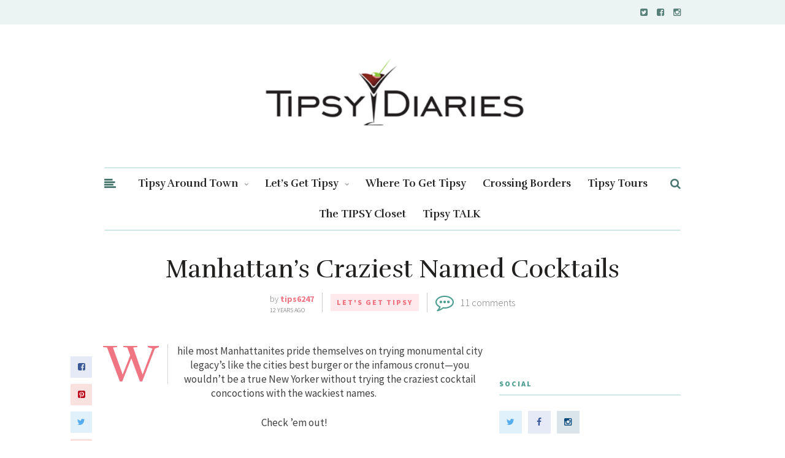

--- FILE ---
content_type: text/html; charset=UTF-8
request_url: https://tipsydiaries.com/2014/03/31/manhattans-craziest-named-cocktails/
body_size: 11510
content:
<!DOCTYPE html>
<html lang="en-US">
<head>
	
	<!-- Meta -->
	<meta charset="UTF-8">
	<meta name="viewport" content="width=device-width, initial-scale=1">
	
	<!-- Link -->
	<link rel="profile" href="http://gmpg.org/xfn/11">
	<link rel="pingback" href="https://tipsydiaries.com/xmlrpc.php">

	<!-- WP Head -->
	<title>Manhattan&#8217;s Craziest Named Cocktails &#8211; Tipsy Diaries</title>
<meta name='robots' content='max-image-preview:large' />
	<style>img:is([sizes="auto" i], [sizes^="auto," i]) { contain-intrinsic-size: 3000px 1500px }</style>
	<link rel='dns-prefetch' href='//fonts.googleapis.com' />
<link rel="alternate" type="application/rss+xml" title="Tipsy Diaries &raquo; Feed" href="https://tipsydiaries.com/feed/" />
<link rel="alternate" type="application/rss+xml" title="Tipsy Diaries &raquo; Comments Feed" href="https://tipsydiaries.com/comments/feed/" />
<link rel="alternate" type="application/rss+xml" title="Tipsy Diaries &raquo; Manhattan&#8217;s Craziest Named Cocktails Comments Feed" href="https://tipsydiaries.com/2014/03/31/manhattans-craziest-named-cocktails/feed/" />
<script type="text/javascript">
/* <![CDATA[ */
window._wpemojiSettings = {"baseUrl":"https:\/\/s.w.org\/images\/core\/emoji\/15.0.3\/72x72\/","ext":".png","svgUrl":"https:\/\/s.w.org\/images\/core\/emoji\/15.0.3\/svg\/","svgExt":".svg","source":{"concatemoji":"https:\/\/tipsydiaries.com\/wp-includes\/js\/wp-emoji-release.min.js?ver=6.7.1"}};
/*! This file is auto-generated */
!function(i,n){var o,s,e;function c(e){try{var t={supportTests:e,timestamp:(new Date).valueOf()};sessionStorage.setItem(o,JSON.stringify(t))}catch(e){}}function p(e,t,n){e.clearRect(0,0,e.canvas.width,e.canvas.height),e.fillText(t,0,0);var t=new Uint32Array(e.getImageData(0,0,e.canvas.width,e.canvas.height).data),r=(e.clearRect(0,0,e.canvas.width,e.canvas.height),e.fillText(n,0,0),new Uint32Array(e.getImageData(0,0,e.canvas.width,e.canvas.height).data));return t.every(function(e,t){return e===r[t]})}function u(e,t,n){switch(t){case"flag":return n(e,"\ud83c\udff3\ufe0f\u200d\u26a7\ufe0f","\ud83c\udff3\ufe0f\u200b\u26a7\ufe0f")?!1:!n(e,"\ud83c\uddfa\ud83c\uddf3","\ud83c\uddfa\u200b\ud83c\uddf3")&&!n(e,"\ud83c\udff4\udb40\udc67\udb40\udc62\udb40\udc65\udb40\udc6e\udb40\udc67\udb40\udc7f","\ud83c\udff4\u200b\udb40\udc67\u200b\udb40\udc62\u200b\udb40\udc65\u200b\udb40\udc6e\u200b\udb40\udc67\u200b\udb40\udc7f");case"emoji":return!n(e,"\ud83d\udc26\u200d\u2b1b","\ud83d\udc26\u200b\u2b1b")}return!1}function f(e,t,n){var r="undefined"!=typeof WorkerGlobalScope&&self instanceof WorkerGlobalScope?new OffscreenCanvas(300,150):i.createElement("canvas"),a=r.getContext("2d",{willReadFrequently:!0}),o=(a.textBaseline="top",a.font="600 32px Arial",{});return e.forEach(function(e){o[e]=t(a,e,n)}),o}function t(e){var t=i.createElement("script");t.src=e,t.defer=!0,i.head.appendChild(t)}"undefined"!=typeof Promise&&(o="wpEmojiSettingsSupports",s=["flag","emoji"],n.supports={everything:!0,everythingExceptFlag:!0},e=new Promise(function(e){i.addEventListener("DOMContentLoaded",e,{once:!0})}),new Promise(function(t){var n=function(){try{var e=JSON.parse(sessionStorage.getItem(o));if("object"==typeof e&&"number"==typeof e.timestamp&&(new Date).valueOf()<e.timestamp+604800&&"object"==typeof e.supportTests)return e.supportTests}catch(e){}return null}();if(!n){if("undefined"!=typeof Worker&&"undefined"!=typeof OffscreenCanvas&&"undefined"!=typeof URL&&URL.createObjectURL&&"undefined"!=typeof Blob)try{var e="postMessage("+f.toString()+"("+[JSON.stringify(s),u.toString(),p.toString()].join(",")+"));",r=new Blob([e],{type:"text/javascript"}),a=new Worker(URL.createObjectURL(r),{name:"wpTestEmojiSupports"});return void(a.onmessage=function(e){c(n=e.data),a.terminate(),t(n)})}catch(e){}c(n=f(s,u,p))}t(n)}).then(function(e){for(var t in e)n.supports[t]=e[t],n.supports.everything=n.supports.everything&&n.supports[t],"flag"!==t&&(n.supports.everythingExceptFlag=n.supports.everythingExceptFlag&&n.supports[t]);n.supports.everythingExceptFlag=n.supports.everythingExceptFlag&&!n.supports.flag,n.DOMReady=!1,n.readyCallback=function(){n.DOMReady=!0}}).then(function(){return e}).then(function(){var e;n.supports.everything||(n.readyCallback(),(e=n.source||{}).concatemoji?t(e.concatemoji):e.wpemoji&&e.twemoji&&(t(e.twemoji),t(e.wpemoji)))}))}((window,document),window._wpemojiSettings);
/* ]]> */
</script>
<link rel='stylesheet' id='A5-framework-css' href='https://tipsydiaries.com/a5-framework-frontend.css?ver=1.0%20beta%2020160127%20FPW' type='text/css' media='all' />
<style id='wp-emoji-styles-inline-css' type='text/css'>

	img.wp-smiley, img.emoji {
		display: inline !important;
		border: none !important;
		box-shadow: none !important;
		height: 1em !important;
		width: 1em !important;
		margin: 0 0.07em !important;
		vertical-align: -0.1em !important;
		background: none !important;
		padding: 0 !important;
	}
</style>
<link rel='stylesheet' id='wp-block-library-css' href='https://tipsydiaries.com/wp-includes/css/dist/block-library/style.min.css?ver=6.7.1' type='text/css' media='all' />
<style id='classic-theme-styles-inline-css' type='text/css'>
/*! This file is auto-generated */
.wp-block-button__link{color:#fff;background-color:#32373c;border-radius:9999px;box-shadow:none;text-decoration:none;padding:calc(.667em + 2px) calc(1.333em + 2px);font-size:1.125em}.wp-block-file__button{background:#32373c;color:#fff;text-decoration:none}
</style>
<style id='global-styles-inline-css' type='text/css'>
:root{--wp--preset--aspect-ratio--square: 1;--wp--preset--aspect-ratio--4-3: 4/3;--wp--preset--aspect-ratio--3-4: 3/4;--wp--preset--aspect-ratio--3-2: 3/2;--wp--preset--aspect-ratio--2-3: 2/3;--wp--preset--aspect-ratio--16-9: 16/9;--wp--preset--aspect-ratio--9-16: 9/16;--wp--preset--color--black: #000000;--wp--preset--color--cyan-bluish-gray: #abb8c3;--wp--preset--color--white: #ffffff;--wp--preset--color--pale-pink: #f78da7;--wp--preset--color--vivid-red: #cf2e2e;--wp--preset--color--luminous-vivid-orange: #ff6900;--wp--preset--color--luminous-vivid-amber: #fcb900;--wp--preset--color--light-green-cyan: #7bdcb5;--wp--preset--color--vivid-green-cyan: #00d084;--wp--preset--color--pale-cyan-blue: #8ed1fc;--wp--preset--color--vivid-cyan-blue: #0693e3;--wp--preset--color--vivid-purple: #9b51e0;--wp--preset--gradient--vivid-cyan-blue-to-vivid-purple: linear-gradient(135deg,rgba(6,147,227,1) 0%,rgb(155,81,224) 100%);--wp--preset--gradient--light-green-cyan-to-vivid-green-cyan: linear-gradient(135deg,rgb(122,220,180) 0%,rgb(0,208,130) 100%);--wp--preset--gradient--luminous-vivid-amber-to-luminous-vivid-orange: linear-gradient(135deg,rgba(252,185,0,1) 0%,rgba(255,105,0,1) 100%);--wp--preset--gradient--luminous-vivid-orange-to-vivid-red: linear-gradient(135deg,rgba(255,105,0,1) 0%,rgb(207,46,46) 100%);--wp--preset--gradient--very-light-gray-to-cyan-bluish-gray: linear-gradient(135deg,rgb(238,238,238) 0%,rgb(169,184,195) 100%);--wp--preset--gradient--cool-to-warm-spectrum: linear-gradient(135deg,rgb(74,234,220) 0%,rgb(151,120,209) 20%,rgb(207,42,186) 40%,rgb(238,44,130) 60%,rgb(251,105,98) 80%,rgb(254,248,76) 100%);--wp--preset--gradient--blush-light-purple: linear-gradient(135deg,rgb(255,206,236) 0%,rgb(152,150,240) 100%);--wp--preset--gradient--blush-bordeaux: linear-gradient(135deg,rgb(254,205,165) 0%,rgb(254,45,45) 50%,rgb(107,0,62) 100%);--wp--preset--gradient--luminous-dusk: linear-gradient(135deg,rgb(255,203,112) 0%,rgb(199,81,192) 50%,rgb(65,88,208) 100%);--wp--preset--gradient--pale-ocean: linear-gradient(135deg,rgb(255,245,203) 0%,rgb(182,227,212) 50%,rgb(51,167,181) 100%);--wp--preset--gradient--electric-grass: linear-gradient(135deg,rgb(202,248,128) 0%,rgb(113,206,126) 100%);--wp--preset--gradient--midnight: linear-gradient(135deg,rgb(2,3,129) 0%,rgb(40,116,252) 100%);--wp--preset--font-size--small: 13px;--wp--preset--font-size--medium: 20px;--wp--preset--font-size--large: 36px;--wp--preset--font-size--x-large: 42px;--wp--preset--spacing--20: 0.44rem;--wp--preset--spacing--30: 0.67rem;--wp--preset--spacing--40: 1rem;--wp--preset--spacing--50: 1.5rem;--wp--preset--spacing--60: 2.25rem;--wp--preset--spacing--70: 3.38rem;--wp--preset--spacing--80: 5.06rem;--wp--preset--shadow--natural: 6px 6px 9px rgba(0, 0, 0, 0.2);--wp--preset--shadow--deep: 12px 12px 50px rgba(0, 0, 0, 0.4);--wp--preset--shadow--sharp: 6px 6px 0px rgba(0, 0, 0, 0.2);--wp--preset--shadow--outlined: 6px 6px 0px -3px rgba(255, 255, 255, 1), 6px 6px rgba(0, 0, 0, 1);--wp--preset--shadow--crisp: 6px 6px 0px rgba(0, 0, 0, 1);}:where(.is-layout-flex){gap: 0.5em;}:where(.is-layout-grid){gap: 0.5em;}body .is-layout-flex{display: flex;}.is-layout-flex{flex-wrap: wrap;align-items: center;}.is-layout-flex > :is(*, div){margin: 0;}body .is-layout-grid{display: grid;}.is-layout-grid > :is(*, div){margin: 0;}:where(.wp-block-columns.is-layout-flex){gap: 2em;}:where(.wp-block-columns.is-layout-grid){gap: 2em;}:where(.wp-block-post-template.is-layout-flex){gap: 1.25em;}:where(.wp-block-post-template.is-layout-grid){gap: 1.25em;}.has-black-color{color: var(--wp--preset--color--black) !important;}.has-cyan-bluish-gray-color{color: var(--wp--preset--color--cyan-bluish-gray) !important;}.has-white-color{color: var(--wp--preset--color--white) !important;}.has-pale-pink-color{color: var(--wp--preset--color--pale-pink) !important;}.has-vivid-red-color{color: var(--wp--preset--color--vivid-red) !important;}.has-luminous-vivid-orange-color{color: var(--wp--preset--color--luminous-vivid-orange) !important;}.has-luminous-vivid-amber-color{color: var(--wp--preset--color--luminous-vivid-amber) !important;}.has-light-green-cyan-color{color: var(--wp--preset--color--light-green-cyan) !important;}.has-vivid-green-cyan-color{color: var(--wp--preset--color--vivid-green-cyan) !important;}.has-pale-cyan-blue-color{color: var(--wp--preset--color--pale-cyan-blue) !important;}.has-vivid-cyan-blue-color{color: var(--wp--preset--color--vivid-cyan-blue) !important;}.has-vivid-purple-color{color: var(--wp--preset--color--vivid-purple) !important;}.has-black-background-color{background-color: var(--wp--preset--color--black) !important;}.has-cyan-bluish-gray-background-color{background-color: var(--wp--preset--color--cyan-bluish-gray) !important;}.has-white-background-color{background-color: var(--wp--preset--color--white) !important;}.has-pale-pink-background-color{background-color: var(--wp--preset--color--pale-pink) !important;}.has-vivid-red-background-color{background-color: var(--wp--preset--color--vivid-red) !important;}.has-luminous-vivid-orange-background-color{background-color: var(--wp--preset--color--luminous-vivid-orange) !important;}.has-luminous-vivid-amber-background-color{background-color: var(--wp--preset--color--luminous-vivid-amber) !important;}.has-light-green-cyan-background-color{background-color: var(--wp--preset--color--light-green-cyan) !important;}.has-vivid-green-cyan-background-color{background-color: var(--wp--preset--color--vivid-green-cyan) !important;}.has-pale-cyan-blue-background-color{background-color: var(--wp--preset--color--pale-cyan-blue) !important;}.has-vivid-cyan-blue-background-color{background-color: var(--wp--preset--color--vivid-cyan-blue) !important;}.has-vivid-purple-background-color{background-color: var(--wp--preset--color--vivid-purple) !important;}.has-black-border-color{border-color: var(--wp--preset--color--black) !important;}.has-cyan-bluish-gray-border-color{border-color: var(--wp--preset--color--cyan-bluish-gray) !important;}.has-white-border-color{border-color: var(--wp--preset--color--white) !important;}.has-pale-pink-border-color{border-color: var(--wp--preset--color--pale-pink) !important;}.has-vivid-red-border-color{border-color: var(--wp--preset--color--vivid-red) !important;}.has-luminous-vivid-orange-border-color{border-color: var(--wp--preset--color--luminous-vivid-orange) !important;}.has-luminous-vivid-amber-border-color{border-color: var(--wp--preset--color--luminous-vivid-amber) !important;}.has-light-green-cyan-border-color{border-color: var(--wp--preset--color--light-green-cyan) !important;}.has-vivid-green-cyan-border-color{border-color: var(--wp--preset--color--vivid-green-cyan) !important;}.has-pale-cyan-blue-border-color{border-color: var(--wp--preset--color--pale-cyan-blue) !important;}.has-vivid-cyan-blue-border-color{border-color: var(--wp--preset--color--vivid-cyan-blue) !important;}.has-vivid-purple-border-color{border-color: var(--wp--preset--color--vivid-purple) !important;}.has-vivid-cyan-blue-to-vivid-purple-gradient-background{background: var(--wp--preset--gradient--vivid-cyan-blue-to-vivid-purple) !important;}.has-light-green-cyan-to-vivid-green-cyan-gradient-background{background: var(--wp--preset--gradient--light-green-cyan-to-vivid-green-cyan) !important;}.has-luminous-vivid-amber-to-luminous-vivid-orange-gradient-background{background: var(--wp--preset--gradient--luminous-vivid-amber-to-luminous-vivid-orange) !important;}.has-luminous-vivid-orange-to-vivid-red-gradient-background{background: var(--wp--preset--gradient--luminous-vivid-orange-to-vivid-red) !important;}.has-very-light-gray-to-cyan-bluish-gray-gradient-background{background: var(--wp--preset--gradient--very-light-gray-to-cyan-bluish-gray) !important;}.has-cool-to-warm-spectrum-gradient-background{background: var(--wp--preset--gradient--cool-to-warm-spectrum) !important;}.has-blush-light-purple-gradient-background{background: var(--wp--preset--gradient--blush-light-purple) !important;}.has-blush-bordeaux-gradient-background{background: var(--wp--preset--gradient--blush-bordeaux) !important;}.has-luminous-dusk-gradient-background{background: var(--wp--preset--gradient--luminous-dusk) !important;}.has-pale-ocean-gradient-background{background: var(--wp--preset--gradient--pale-ocean) !important;}.has-electric-grass-gradient-background{background: var(--wp--preset--gradient--electric-grass) !important;}.has-midnight-gradient-background{background: var(--wp--preset--gradient--midnight) !important;}.has-small-font-size{font-size: var(--wp--preset--font-size--small) !important;}.has-medium-font-size{font-size: var(--wp--preset--font-size--medium) !important;}.has-large-font-size{font-size: var(--wp--preset--font-size--large) !important;}.has-x-large-font-size{font-size: var(--wp--preset--font-size--x-large) !important;}
:where(.wp-block-post-template.is-layout-flex){gap: 1.25em;}:where(.wp-block-post-template.is-layout-grid){gap: 1.25em;}
:where(.wp-block-columns.is-layout-flex){gap: 2em;}:where(.wp-block-columns.is-layout-grid){gap: 2em;}
:root :where(.wp-block-pullquote){font-size: 1.5em;line-height: 1.6;}
</style>
<link rel='stylesheet' id='the-essence-style-css' href='https://tipsydiaries.com/wp-content/themes/the-essence/style.css?ver=6.7.1' type='text/css' media='all' />
<link rel='stylesheet' id='font-awesome-css' href='https://tipsydiaries.com/wp-content/themes/the-essence/css/fonts/font-awesome/font-awesome.css?ver=6.7.1' type='text/css' media='all' />
<link rel='stylesheet' id='the-essence-plugins-css' href='https://tipsydiaries.com/wp-content/themes/the-essence/css/plugins.css?ver=6.7.1' type='text/css' media='all' />
<link rel='stylesheet' id='the-essence-google-fonts-css' href='//fonts.googleapis.com/css?family=Rufina%3A400%2C700%7CSource+Sans+Pro%3A400%2C200%2C300%2C400italic%2C600%2C700%2C900%26subset%3Dlatin%2Clatin-ext&#038;ver=1.0.7' type='text/css' media='all' />
<script type="text/javascript" src="https://tipsydiaries.com/wp-includes/js/jquery/jquery.min.js?ver=3.7.1" id="jquery-core-js"></script>
<script type="text/javascript" src="https://tipsydiaries.com/wp-includes/js/jquery/jquery-migrate.min.js?ver=3.4.1" id="jquery-migrate-js"></script>
<link rel="https://api.w.org/" href="https://tipsydiaries.com/wp-json/" /><link rel="alternate" title="JSON" type="application/json" href="https://tipsydiaries.com/wp-json/wp/v2/posts/29427" /><link rel="EditURI" type="application/rsd+xml" title="RSD" href="https://tipsydiaries.com/xmlrpc.php?rsd" />
<meta name="generator" content="WordPress 6.7.1" />
<link rel="canonical" href="https://tipsydiaries.com/2014/03/31/manhattans-craziest-named-cocktails/" />
<link rel='shortlink' href='https://tipsydiaries.com/?p=29427' />
<link rel="alternate" title="oEmbed (JSON)" type="application/json+oembed" href="https://tipsydiaries.com/wp-json/oembed/1.0/embed?url=https%3A%2F%2Ftipsydiaries.com%2F2014%2F03%2F31%2Fmanhattans-craziest-named-cocktails%2F" />
<link rel="alternate" title="oEmbed (XML)" type="text/xml+oembed" href="https://tipsydiaries.com/wp-json/oembed/1.0/embed?url=https%3A%2F%2Ftipsydiaries.com%2F2014%2F03%2F31%2Fmanhattans-craziest-named-cocktails%2F&#038;format=xml" />
<link rel="icon" href="https://tipsydiaries.com/wp-content/uploads/2016/06/Screen-Shot-2016-06-23-at-10.05.09-AM.png" sizes="32x32" />
<link rel="icon" href="https://tipsydiaries.com/wp-content/uploads/2016/06/Screen-Shot-2016-06-23-at-10.05.09-AM.png" sizes="192x192" />
<link rel="apple-touch-icon" href="https://tipsydiaries.com/wp-content/uploads/2016/06/Screen-Shot-2016-06-23-at-10.05.09-AM.png" />
<meta name="msapplication-TileImage" content="https://tipsydiaries.com/wp-content/uploads/2016/06/Screen-Shot-2016-06-23-at-10.05.09-AM.png" />
<style id="sccss">.single #content .blog-post-single-thumb {display:none;}</style>
</head>
<body class="post-template-default single single-post postid-29427 single-format-standard">

	<div id="page" class="site">

		
	<div id="top-bar" data-mtst-selector="#top-bar" data-mtst-label="Top Bar" data-mtst-no-support="typography,border">
		
		<div class="wrapper clearfix">
			
			<div id="top-bar-navigation" data-mtst-selector="#top-bar-navigation li" data-mtst-label="Top Bar - Navigation">
							</div><!-- .top-bar-navigation -->

			<div id="top-bar-social" class="clearfix" data-mtst-selector="#top-bar-social a" data-mtst-label="Top Bar - Social" data-mtst-no-support="background,border">
									<a href="http://twitter.com/tipsydiaries" target="_blank"><span class="fa fa-twitter-square"></span></a>
													<a href="http://facebook.com/tipsydiaries" target="_blank"><span class="fa fa-facebook-square"></span></a>
																																	<a href="http://instagram.com/tipsydiaries" target="_blank"><span class="fa fa-instagram"></span></a>
																																											</div><!-- .top-bar-social -->

		</div><!-- .wrapper -->

	</div><!-- #top-bar -->


		<header id="header" class="site-header">
			
			<div class="wrapper clearfix">

				<div id="logo" data-mtst-selector="#logo" data-mtst-label="Logo" data-mtst-no-support="typography,border">
	<h2>		<a href="https://tipsydiaries.com/" rel="home">
			<span class="visuallyhidden">Tipsy Diaries</span>
			<img class="" src="https://tipsydiaries.com/wp-content/uploads/2016/10/Screen-Shot-2016-10-12-at-8.41.25-PM.png" data-retina-ver="" alt="Tipsy Diaries" />
		</a>
	</h2></div><!-- #logo -->
				<nav id="navigation" class="">
	
			<div id="navigation-panel-hook"><span class="fa fa-align-left"></span></div>
		
	<div id="navigation-main" data-mtst-selector="#navigation .menu > li > a" data-mtst-label="Navigation Items" data-mtst-no-support="background,border">
		<div class="menu-the-diary-container"><ul id="primary-menu" class="menu"><li id="menu-item-40843" class="menu-item menu-item-type-taxonomy menu-item-object-category menu-item-has-children menu-item-40843"><a href="https://tipsydiaries.com/category/tipsyaroundtown/">Tipsy Around Town</a>
<ul class="sub-menu">
	<li id="menu-item-40846" class="menu-item menu-item-type-taxonomy menu-item-object-category menu-item-40846"><a href="https://tipsydiaries.com/category/tipsyaroundtown/tipsyinla/">#TipsyInLA</a></li>
	<li id="menu-item-40847" class="menu-item menu-item-type-taxonomy menu-item-object-category menu-item-40847"><a href="https://tipsydiaries.com/category/tipsyaroundtown/tipsyinny/">#TipsyInNY</a></li>
	<li id="menu-item-40848" class="menu-item menu-item-type-taxonomy menu-item-object-category menu-item-40848"><a href="https://tipsydiaries.com/category/tipsyaroundtown/tipsyinvegas/">#TipsyInVegas</a></li>
	<li id="menu-item-40849" class="menu-item menu-item-type-taxonomy menu-item-object-category menu-item-40849"><a href="https://tipsydiaries.com/category/tipsyaroundtown/tipsyinmiami/">#TipsyInMiami</a></li>
	<li id="menu-item-55599" class="menu-item menu-item-type-taxonomy menu-item-object-category menu-item-55599"><a href="https://tipsydiaries.com/category/tipsyaroundtown/tipsyindubai/">#TipsyInDubai</a></li>
</ul>
</li>
<li id="menu-item-40844" class="menu-item menu-item-type-taxonomy menu-item-object-category current-post-ancestor current-menu-parent current-post-parent menu-item-has-children menu-item-40844"><a href="https://tipsydiaries.com/category/letsgettipsy/">Let&#8217;s Get Tipsy</a>
<ul class="sub-menu">
	<li id="menu-item-40851" class="menu-item menu-item-type-taxonomy menu-item-object-category menu-item-40851"><a href="https://tipsydiaries.com/category/letsgettipsy/behindthebar/">Behind The Bar</a></li>
	<li id="menu-item-46854" class="menu-item menu-item-type-taxonomy menu-item-object-category menu-item-46854"><a href="https://tipsydiaries.com/category/letsgettipsy/tipsyforacause/">Tipsy For A Cause</a></li>
</ul>
</li>
<li id="menu-item-40845" class="menu-item menu-item-type-taxonomy menu-item-object-category menu-item-40845"><a href="https://tipsydiaries.com/category/where-to/">Where To Get Tipsy</a></li>
<li id="menu-item-40850" class="menu-item menu-item-type-taxonomy menu-item-object-category menu-item-40850"><a href="https://tipsydiaries.com/category/crossing-borders/">Crossing Borders</a></li>
<li id="menu-item-40852" class="menu-item menu-item-type-taxonomy menu-item-object-category menu-item-40852"><a href="https://tipsydiaries.com/category/tipsytours/">Tipsy Tours</a></li>
<li id="menu-item-47689" class="menu-item menu-item-type-taxonomy menu-item-object-category menu-item-47689"><a href="https://tipsydiaries.com/category/thetipsycloset/">The TIPSY Closet</a></li>
<li id="menu-item-48730" class="menu-item menu-item-type-taxonomy menu-item-object-category menu-item-48730"><a href="https://tipsydiaries.com/category/tipsy-talk/">Tipsy TALK</a></li>
</ul></div>	</div><!-- #navigation-main -->

	<div id="navigation-search-form">
		<form method="get" action="https://tipsydiaries.com/">
			<input name="s" type="text" placeholder="Enter search term and hit enter" />
		</form>
	</div><!-- .navigation-search-form -->
	
	<div id="navigation-search-hook"><span class="fa fa-search"></span><span class="fa fa-close"></span></div>

</nav><!-- #navigation -->
			</div><!-- .wrapper -->
			
		</header><!-- #header -->

		

		
	<div id="tagline">

		<div class="wrapper">

			<h1 data-mtst-selector="#tagline h1" data-mtst-label="Tagline - Title" data-mtst-no-support="background,border">Manhattan&#8217;s Craziest Named Cocktails</h1>

			
			<div class="blog-post-meta clearfix">
				
									<div class="blog-post-meta-author clearfix">
						<div class="blog-post-meta-author-avatar"></div>
						<div class="blog-post-meta-author-main">
							<div class="blog-post-meta-author-name">by <a href="https://tipsydiaries.com/author/admin/">tips6247</a></div>
							<div class="blog-post-meta-author-date">12 years ago</div>
						</div><!-- .blog-post-meta-author-main -->
					</div><!-- .blog-post-meta-author -->

					<div class="blog-post-meta-separator"></div>
				
									<div class="blog-post-meta-cats">
						<a href="https://tipsydiaries.com/category/letsgettipsy/" rel="category tag">Let's Get Tipsy</a>					</div><!-- .blog-post-meta-cats -->

					<div class="blog-post-meta-separator"></div>
				
									<div class="blog-post-meta-comments-count">
						<span class="fa fa-commenting-o"></span>
						<span><a href="#comments">11 comments</a></span>
					</div><!-- .blog-post-meta-comments-count -->

					<div class="blog-post-meta-separator"></div>
				
				
			</div><!-- .blog-post-meta -->

		</div><!-- .wrapper -->

	</div><!-- #tagline -->


		

		

		

		<div id="main" class="site-content">

			<div class="wrapper clearfix">	
	
	<div id="content" class="col col-8">

		
<div class="blog-post-share-aside">
			<a href="#" class="social-link-facebook" target="_blank" onClick="return the_essence_social_share(400, 300, 'http://www.facebook.com/share.php?u=https://tipsydiaries.com/2014/03/31/manhattans-craziest-named-cocktails/')"><span class="fa fa-facebook-square"></span></a>
		<a href="#" class="social-link-pinterest" onClick="return the_essence_social_share(400, 300, 'https://pinterest.com/pin/create/button/?url=https://tipsydiaries.com/2014/03/31/manhattans-craziest-named-cocktails/&amp;media=https://tipsydiaries.com/wp-content/uploads/2014/03/Screen-shot-2014-03-31-at-3.02.51-PM.png')"><span class="fa fa-pinterest-square"></span></a>
		<a href="#" class="social-link-twitter" onClick="return the_essence_social_share(400, 300, 'https://twitter.com/home?status=Manhattan&#8217;s Craziest Named Cocktails https://tipsydiaries.com/2014/03/31/manhattans-craziest-named-cocktails/')" ><span class="fa fa-twitter"></span></a>
		<a href="#" class="social-link-google-plus" onClick="return the_essence_social_share(400, 300, 'https://plus.google.com/share?url=https://tipsydiaries.com/2014/03/31/manhattans-craziest-named-cocktails/')" ><span class="fa fa-google-plus"></span></a>
		<a href="mailto:someone@example.com?subject=Manhattan%26%238217%3Bs%20Craziest%20Named%20Cocktails&amp;body=Manhattan%26%238217%3Bs%20Craziest%20Named%20Cocktails%20https%3A%2F%2Ftipsydiaries.com%2F2014%2F03%2F31%2Fmanhattans-craziest-named-cocktails%2F" class="social-link-email"><span class="fa fa-envelope-o"></span></a>
		</div><!-- .blog-post-share-aside -->

	<div class="blog-post-single-thumb">
		<br />
<b>Warning</b>:  Trying to access array offset on value of type bool in <b>/home/mt0lh1etebvx/public_html/wp-content/themes/the-essence/inc/functions.php</b> on line <b>98</b><br />
<br />
<b>Warning</b>:  Trying to access array offset on value of type bool in <b>/home/mt0lh1etebvx/public_html/wp-content/themes/the-essence/inc/functions.php</b> on line <b>99</b><br />
		<img src="https://tipsydiaries.com/wp-content/uploads/2014/03/Screen-shot-2014-03-31-at-3.02.51-PM.png" alt="Screen shot 2014-03-31 at 3.02.51 PM" />
	</div><!-- .blog-post-single-thumb -->

<div class="blog-post-single-content single-content">
	<p style="text-align: center;">While most Manhattanites pride themselves on trying monumental city legacy’s like the cities best burger or the infamous cronut—you wouldn’t be a true New Yorker without trying the craziest cocktail concoctions with the wackiest names.</p>
<p style="text-align: center;"> Check &#8217;em out!</p>
<p style="text-align: center;">__________</p>
<p style="text-align: center;"><b><span style="text-decoration: underline;">Daddy Issues</span></b><b> </b><i>(<a title="rochelles" href="http://www.rochellesnyc.com/" target="_blank">Leave Rochelle Out of It</a>) </i><b><span style="text-decoration: underline;"> </span></b></p>
<p style="text-align: center;">Leave it to the venue known for “serving up bad decisions nightly” to name a cocktail <i>Daddy Issues. </i>Not only is the cocktail <i>Leave Rochelle Out of It’s</i> #1 selling drink—it’s delicious and paired with an awesome name, at an even cooler venue. We all already have so many issues, why not add one more to the list?</p>
<figure id="attachment_29428" aria-describedby="caption-attachment-29428" style="width: 284px" class="wp-caption aligncenter"><a href="https://tipsydiaries.com/wp-content/uploads/2014/03/Daddy-Issues.jpg"><img fetchpriority="high" decoding="async" class=" wp-image-29428     " alt="Daddy Issues" src="https://tipsydiaries.com/wp-content/uploads/2014/03/Daddy-Issues.jpg" width="284" height="420" srcset="https://tipsydiaries.com/wp-content/uploads/2014/03/Daddy-Issues.jpg 2441w, https://tipsydiaries.com/wp-content/uploads/2014/03/Daddy-Issues-169x250.jpg 169w, https://tipsydiaries.com/wp-content/uploads/2014/03/Daddy-Issues-203x300.jpg 203w, https://tipsydiaries.com/wp-content/uploads/2014/03/Daddy-Issues-610x900.jpg 610w" sizes="(max-width: 284px) 100vw, 284px" /></a><figcaption id="caption-attachment-29428" class="wp-caption-text">Daddy Issues</figcaption></figure>
<p style="text-align: center;">2 oz <strong>Zubrowka Bison Grass Vodka</strong></p>
<p style="text-align: center;">.75 oz Casoni</p>
<p style="text-align: center;">.75 Honey syrup</p>
<p style="text-align: center;">.75 Lemon Juice</p>
<p style="text-align: center;">__________</p>
<p style="text-align: center;"><b><span style="text-decoration: underline;">Trophy Wife</span></b> <i>(<a title="bounce" href="http://bounceny.com" target="_blank">Bounce Sporting Club</a>)</i></p>
<figure id="attachment_29430" aria-describedby="caption-attachment-29430" style="width: 308px" class="wp-caption aligncenter"><a href="https://tipsydiaries.com/wp-content/uploads/2014/03/Trophy-Wife.jpg"><img decoding="async" class=" wp-image-29430     " alt="Trophy Wife" src="https://tipsydiaries.com/wp-content/uploads/2014/03/Trophy-Wife.jpg" width="308" height="446" srcset="https://tipsydiaries.com/wp-content/uploads/2014/03/Trophy-Wife.jpg 2040w, https://tipsydiaries.com/wp-content/uploads/2014/03/Trophy-Wife-173x250.jpg 173w, https://tipsydiaries.com/wp-content/uploads/2014/03/Trophy-Wife-207x300.jpg 207w, https://tipsydiaries.com/wp-content/uploads/2014/03/Trophy-Wife-623x900.jpg 623w" sizes="(max-width: 308px) 100vw, 308px" /></a><figcaption id="caption-attachment-29430" class="wp-caption-text">Trophy Wife</figcaption></figure>
<p style="text-align: center;">Just like you treasure your beloved, you’ll definitely hold this cocktail to a high standard. Belvedere pink grapefruit vodka, Domaine De Canton ginger liqueur, champagne, lemon and grapefruit zest – served to pure perfection, just like your hottest commodity. While drinking your very own <i>Trophy Wife </i>you may actually swoop a real one off their feet while at Bounce Sporting Club—In fact, we know of 10+ people that are engaged/married after meeting at Bounce.</p>
<p style="text-align: center;"><strong>Belvedere Pink Grapefruit Vodka</strong></p>
<p style="text-align: center;"><strong>Domaine De Canton Ginger Liqueur</strong></p>
<p style="text-align: center;">Champagne</p>
<p style="text-align: center;">Lemon</p>
<p style="text-align: center;">Grapefruit Zest</p>
<p style="text-align: center;">__________</p>
<p style="text-align: center;"><b><span style="text-decoration: underline;">The Old Law Margarita </span></b><i>(<a title="sons of essex" href="http://www.sonsofessexles.com/" target="_blank">Sons of Essex</a>)</i></p>
<p style="text-align: center;">The Gangs of New York inspired LES hotspot<i> Sons of Essex </i>has the ultimate themed cocktail concoctions. The Old Law Margarita will get you feeling feisty –Cazadores Blanco, homemade limeade, muddled cucumbers and jalapeno! Muy caliente! Sit back, relax and enjoy your cocktail while listening to old school hip-hop jams.<b> </b></p>
<figure id="attachment_29432" aria-describedby="caption-attachment-29432" style="width: 560px" class="wp-caption aligncenter"><a href="https://tipsydiaries.com/wp-content/uploads/2014/03/Old-Law.jpg"><img decoding="async" class=" wp-image-29432     " alt="The Old Law Margarita" src="https://tipsydiaries.com/wp-content/uploads/2014/03/Old-Law.jpg" width="560" height="374" srcset="https://tipsydiaries.com/wp-content/uploads/2014/03/Old-Law.jpg 3600w, https://tipsydiaries.com/wp-content/uploads/2014/03/Old-Law-250x166.jpg 250w, https://tipsydiaries.com/wp-content/uploads/2014/03/Old-Law-300x200.jpg 300w, https://tipsydiaries.com/wp-content/uploads/2014/03/Old-Law-900x600.jpg 900w" sizes="(max-width: 560px) 100vw, 560px" /></a><figcaption id="caption-attachment-29432" class="wp-caption-text">The Old Law Margarita</figcaption></figure>
<p style="text-align: center;"><strong>Cazadores Blanco</strong></p>
<p style="text-align: center;">Homemade limeade</p>
<p style="text-align: center;">Muddled cucumbers</p>
<p style="text-align: center;">Jalapeno</p>
<p style="text-align: center;">__________</p>
<p>&nbsp;</p>
<p>&nbsp;</p>
	<div class="blog-post-single-tags">
		Tags: <a href="https://tipsydiaries.com/tag/manhattans-craziest-named-cocktails/" rel="tag">Manhattan's Craziest Named Cocktails</a>, <a href="https://tipsydiaries.com/tag/new-york-cocktails/" rel="tag">new york cocktails</a>, <a href="https://tipsydiaries.com/tag/tipsy-diaries-and-bounce-sporting-club-new-york/" rel="tag">tipsy diaries and bounce sporting club new york</a>, <a href="https://tipsydiaries.com/tag/tipsy-diaries-and-sons-of-essex-new-york/" rel="tag">tipsy diaries and sons of essex new york</a>, <a href="https://tipsydiaries.com/tag/tipsy-diaries-cocktails/" rel="tag">tipsy diaries cocktails</a>, <a href="https://tipsydiaries.com/tag/tipsy-diaries-new-york/" rel="tag">tipsy diaries new york</a>	</div><!-- .blog-post-single-tags -->
</div><!-- .blog-post-single-content -->

<div class="blog-post-single-pagination">
	</div><!-- .blog-post-single-pagination -->		<h2 class="section-heading pink">Related Posts</h2>
		<div class="related-posts clearfix"><div class="blog-post-s4 clearfix col col-4 col-first  post-45186 post type-post status-publish format-standard has-post-thumbnail hentry category-letsgettipsy tag-seagrams-golden-apricot tag-seagrams-ruby-red-grapefruit tag-seagrams-extra-smooth-vodka tag-seagrams-juicy-watermelon-flavored-vodka tag-tipsy-diaries-and-seagrams-vodka tag-tipsy-diaries-and-seagrams-watermelon-vodka">

			<div class="blog-post-s4-thumb">
						<a href="https://tipsydiaries.com/2017/06/01/iconic-seagrams-vodka-launches-juicy-watermelon-flavor-in-time-for-summer-season/"><img data-mobile-version="https://tipsydiaries.com/wp-content/uploads/2017/06/Screen-Shot-2017-06-01-at-3.29.41-PM-480x333.png" src="https://tipsydiaries.com/wp-content/uploads/2017/06/Screen-Shot-2017-06-01-at-3.29.41-PM-395x274.png" alt="Screen Shot 2017-06-01 at 3.29.41 PM" /></a>
		</div><!-- .blog-post-s4-thumb -->
	
	<div class="blog-post-s4-main">

		<div class="blog-post-s4-meta">
			<span class="blog-post-s4-meta-author" data-mtst-selector=".blog-post-s4-meta-author" data-mtst-label="Blog Post S4 - Author" data-mtst-no-support="background,border,spacing"><a href="https://tipsydiaries.com/author/admin/" title="Posts by tips6247" rel="author">tips6247</a></span>
			<span class="blog-post-s4-meta-separator"></span>
			<span class="blog-post-s4-meta-date" data-mtst-selector=".blog-post-s4-meta-date" data-mtst-label="Blog Post S4 - Date" data-mtst-no-support="background,border,spacing">9 years ago</span>
		</div><!-- .blog-post-s4-meta -->

		<h4 class="blog-post-s4-title" data-mtst-selector=".blog-post-s4-title" data-mtst-label="Blog Post S4 - Title" data-mtst-no-support="background,border,spacing"><a href="https://tipsydiaries.com/2017/06/01/iconic-seagrams-vodka-launches-juicy-watermelon-flavor-in-time-for-summer-season/">Iconic SEAGRAM&#8217;s VODKA Launches Juicy Watermelon Flavor In Time for Summer Season</a></h4>

		
	</div><!-- .blog-post-s4-main -->

</div><!-- .blog-post-s4 --><div class="blog-post-s4 clearfix col col-4  post-31065 post type-post status-publish format-standard has-post-thumbnail hentry category-tipsyinla category-tipsyaroundtown tag-artist-ernest-zacharevic tag-artist-sandra-chevrier tag-artist-seizer-one tag-black-apple-gallery tag-black-apple-gallerys-contraband-2-at-riviera-31-in-los-angeles tag-contraband-2 tag-riviera-31 tag-tipsy-diaries tag-tipsy-diaries-and-riviera-31 tag-tipsy-diaries-and-sofitel-los-angeles tag-tipsy-diaries-los-angeles">

			<div class="blog-post-s4-thumb">
						<a href="https://tipsydiaries.com/2014/08/12/black-apple-gallerys-contraband-2-at-riviera-31-in-los-angeles/"><img data-mobile-version="https://tipsydiaries.com/wp-content/uploads/2014/08/Screen-Shot-2014-08-13-at-11.59.52-AM-480x333.png" src="https://tipsydiaries.com/wp-content/uploads/2014/08/Screen-Shot-2014-08-13-at-11.59.52-AM-395x274.png" alt="Screen Shot 2014-08-13 at 11.59.52 AM" /></a>
		</div><!-- .blog-post-s4-thumb -->
	
	<div class="blog-post-s4-main">

		<div class="blog-post-s4-meta">
			<span class="blog-post-s4-meta-author" data-mtst-selector=".blog-post-s4-meta-author" data-mtst-label="Blog Post S4 - Author" data-mtst-no-support="background,border,spacing"><a href="https://tipsydiaries.com/author/admin/" title="Posts by tips6247" rel="author">tips6247</a></span>
			<span class="blog-post-s4-meta-separator"></span>
			<span class="blog-post-s4-meta-date" data-mtst-selector=".blog-post-s4-meta-date" data-mtst-label="Blog Post S4 - Date" data-mtst-no-support="background,border,spacing">11 years ago</span>
		</div><!-- .blog-post-s4-meta -->

		<h4 class="blog-post-s4-title" data-mtst-selector=".blog-post-s4-title" data-mtst-label="Blog Post S4 - Title" data-mtst-no-support="background,border,spacing"><a href="https://tipsydiaries.com/2014/08/12/black-apple-gallerys-contraband-2-at-riviera-31-in-los-angeles/">Black Apple Gallery&#8217;s Contraband 2 at RIVIERA 31 in Los Angeles</a></h4>

		
	</div><!-- .blog-post-s4-main -->

</div><!-- .blog-post-s4 --><div class="blog-post-s4 clearfix col col-4 col-last  post-27830 post type-post status-publish format-standard has-post-thumbnail hentry category-letsgettipsy tag-tipsy-diaries-and-hennessy-vs tag-tipsy-diaries-and-holiday-parties tag-tipsy-diaries-and-voli-vodka tag-tipsy-diaries-holiday-cocktails tag-tipsy-diaries-owls-brew">

			<div class="blog-post-s4-thumb">
						<a href="https://tipsydiaries.com/2013/11/11/throw-the-perfect-holiday-party-with-these-specialty-cocktails/"><img data-mobile-version="https://tipsydiaries.com/wp-content/uploads/2013/11/Screen-shot-2013-11-13-at-12.37.45-PM-480x333.png" src="https://tipsydiaries.com/wp-content/uploads/2013/11/Screen-shot-2013-11-13-at-12.37.45-PM-395x274.png" alt="Holiday Sauce" /></a>
		</div><!-- .blog-post-s4-thumb -->
	
	<div class="blog-post-s4-main">

		<div class="blog-post-s4-meta">
			<span class="blog-post-s4-meta-author" data-mtst-selector=".blog-post-s4-meta-author" data-mtst-label="Blog Post S4 - Author" data-mtst-no-support="background,border,spacing"><a href="https://tipsydiaries.com/author/admin/" title="Posts by tips6247" rel="author">tips6247</a></span>
			<span class="blog-post-s4-meta-separator"></span>
			<span class="blog-post-s4-meta-date" data-mtst-selector=".blog-post-s4-meta-date" data-mtst-label="Blog Post S4 - Date" data-mtst-no-support="background,border,spacing">12 years ago</span>
		</div><!-- .blog-post-s4-meta -->

		<h4 class="blog-post-s4-title" data-mtst-selector=".blog-post-s4-title" data-mtst-label="Blog Post S4 - Title" data-mtst-no-support="background,border,spacing"><a href="https://tipsydiaries.com/2013/11/11/throw-the-perfect-holiday-party-with-these-specialty-cocktails/">Throw the Perfect Holiday Party with these Specialty Cocktails</a></h4>

		
	</div><!-- .blog-post-s4-main -->

</div><!-- .blog-post-s4 --></div><!-- .related-posts -->
<div class="about-author clearfix">
					
	<div class="about-author-sidebar">
		<div class="about-author-avatar">
					</div><!-- .about-author-avatar -->
		<div class="about-author-sidebar-main">
			<span class="about-author-name">by <a href="https://tipsydiaries.com/author/admin/" title="Posts by tips6247" rel="author">tips6247</a></span>
			<span class="about-author-date">March 31, 2014</span>
		</div><!-- .about-author-sidebar-main -->
	</div><!-- .about-author-sidebar -->

	<div class="about-author-main">

		<div class="about-author-bio">
					</div><!-- .about-author-bio -->

		<div class="about-author-social">
																				</div><!-- .about-author-social -->

	</div><!-- .about-author-main -->

</div><!-- .about-author --><div class="blog-post-single-nav">
	<span class="blog-post-single-nav-line"></span>
	<a href="https://tipsydiaries.com/2014/03/31/luciano-spins-at-the-avicii-hotel-at-sls-south-beach/" class="blog-post-single-nav-prev"><span class="fa fa-angle-left"></span>Previous Post</a>	<a href="https://tipsydiaries.com/2014/03/31/nick-vanessa-lachey-enjoy-a-date-night-at-the-stanton-social-in-new-york/" class="blog-post-single-nav-next">Next Post<span class="fa fa-angle-right"></span></a></div><!-- .blog-post-single-nav -->	
<div id="comments" class="comments-area">

	
		<h4 class="section-heading">Comments</h4>

		
		<ol class="comment-list">
							<li class="comments-pingback">
					<p>Pingback: <a href="https://profile.hatena.ne.jp/sugarrusha/" class="url" rel="ugc external nofollow">Sugar Rush</a></p>
				</li><!-- #comment-## -->
				<li class="comments-pingback">
					<p>Pingback: <a href="https://ads4u.co/blog/advantages-of-smm-social-media-marketing" class="url" rel="ugc external nofollow">SMM</a></p>
				</li><!-- #comment-## -->
				<li class="comments-pingback">
					<p>Pingback: <a href="https://bestgymequipmentshop.com/" class="url" rel="ugc external nofollow">buy gym equipment</a></p>
				</li><!-- #comment-## -->
				<li class="comments-pingback">
					<p>Pingback: <a href="https://heng678plus.com/" class="url" rel="ugc external nofollow">heng678</a></p>
				</li><!-- #comment-## -->
				<li class="comments-pingback">
					<p>Pingback: <a href="https://directoryoflink.com/how-general-ai-simplifies-google-ads-for-beginners/" class="url" rel="ugc external nofollow">online casino</a></p>
				</li><!-- #comment-## -->
				<li class="comments-pingback">
					<p>Pingback: <a href="https://www.bilder-von-irgendwo.de/engabreen-ein-gletscherarm-des-svartisen/06-svartisen-engenbreen-08/" class="url" rel="ugc external nofollow">Mega Moolah</a></p>
				</li><!-- #comment-## -->
				<li class="comments-pingback">
					<p>Pingback: <a href="https://www.paradiseserpongcity2.net/aviator-pinup-india-your-ticket-to-fortune/" class="url" rel="ugc external nofollow">pin-up aviator payouts</a></p>
				</li><!-- #comment-## -->
				<li class="comments-pingback">
					<p>Pingback: <a href="https://mcgtrading.co.th/product/พัดลมครูเกอร์-kruger-bsb-series/" class="url" rel="ugc external nofollow">โบลเวอร์ kruger</a></p>
				</li><!-- #comment-## -->
				<li class="comments-pingback">
					<p>Pingback: <a href="https://www.aisfibreth.com/" class="url" rel="ugc external nofollow">เน็ตบ้าน ais</a></p>
				</li><!-- #comment-## -->
				<li class="comments-pingback">
					<p>Pingback: <a href="https://financepolice.com/" class="url" rel="ugc external nofollow">bitcoin today</a></p>
				</li><!-- #comment-## -->
				<li class="comments-pingback">
					<p>Pingback: <a href="https://www.pearltrees.com/soiketqua" class="url" rel="ugc external nofollow">KQXS</a></p>
				</li><!-- #comment-## -->
		</ol><!-- .comment-list -->

		
	
			<div class="comments-closed">Comments are closed.</div>
	
	
</div><!-- #comments -->

	</div><!-- #content -->

		<aside id="sidebar" class="col col-4 col-last">
		<div id="sidebar-inner">
			<section id="text-4" class="widget widget_text">			<div class="textwidget"><script
src="https://connect.facebook.net/en_US/all.js#xfbml
=1"></script><fb:like-box href="http://www.facebook.com/tipsydiaries"width="254"
show_faces="true" stream="false" header="true"></fb:like-box></div>
		</section><section id="the_essence_social_widget-2" class="widget widget_the_essence_social_widget"><h2 class="widget-title" data-mtst-selector="#sidebar .widget-title" data-mtst-label="Sidebar - Widget Title">SOCIAL</h2>


			<div class="social-widget">



				
					<a class="social-link-twitter" href="http://twitter.com/tipsydiaries" target="_blank"><span class="fa fa-twitter"></span></a>

				
				
					<a class="social-link-facebook" href="http://facebook.com/tipsydiaries" target="_blank"><span class="fa fa-facebook"></span></a>

				
				
				
				
				
				
				
					<a class="social-link-instagram" href="http://instagram.com/tipsydiaries" target="_blank"><span class="fa fa-instagram"></span></a>

				
				
				
				
				
				
				
				
				
				


			</div><!-- .subscribe-widget -->



		</section>		</div><!-- #sidebar-inner -->
	</aside><!-- #sidebar -->

			</div><!-- .wrapper -->

		</div><!-- #main -->

		
	<div id="footer-posts" data-mtst-selector="#footer-posts" data-mtst-label="Footer Posts" data-mtst-no-support="typogrpahy,border">

		<div class="wrapper">

			<h4 class="section-heading" data-mtst-selector="#footer-posts .section-heading" data-mtst-label="Footer Posts - Heading" data-mtst-no-support="background,border">Popular Posts</h4>

			
			
				<div class="carousel-wrapper">

					<div class="carousel clearfix" data-pagination="false" data-items="4">

						
							
<div class="blog-post-s5 col col-3 col-first carousel-item  post-56419 post type-post status-publish format-standard hentry category-features">

	
	<div class="blog-post-s5-title">
		<h2 data-mtst-selector=".blog-post-s5-title h2" data-mtst-label="Blog Post S5 - Title" data-mtst-no-support="background,border"><a href="https://tipsydiaries.com/2025/09/08/56419/"></a></h2>
	</div><!-- .blog-post-s5-title -->

	<div class="blog-post-s5-meta">

		<div class="blog-post-s5-meta-author" data-mtst-selector=".blog-post-s5-meta-author" data-mtst-label="Blog Post S5 - Author" data-mtst-no-support="background,border">
			<a href="https://tipsydiaries.com/author/admin/" title="Posts by tips6247" rel="author">tips6247</a>		</div><!-- .blog-post-s5-meta-author -->

		<div class="blog-post-s5-meta-date" data-mtst-selector=".blog-post-s5-meta-date" data-mtst-label="Blog Post S5 - Date" data-mtst-no-support="background,border">
			5 months ago		</div><!-- .blog-post-s5-meta-date -->

	</div><!-- .blog-post-s5-meta -->

</div><!-- .blog-post-s5 -->
						
							
<div class="blog-post-s5 col col-3 carousel-item  post-56443 post type-post status-publish format-standard hentry category-features">

	
	<div class="blog-post-s5-title">
		<h2 data-mtst-selector=".blog-post-s5-title h2" data-mtst-label="Blog Post S5 - Title" data-mtst-no-support="background,border"><a href="https://tipsydiaries.com/2025/09/08/the-wow-galaxy-at-art-basel-with-johnnie-walker-blue-label/">The WoW Galaxy at Art Basel with JOHNNIE WALKER BLUE LABEL</a></h2>
	</div><!-- .blog-post-s5-title -->

	<div class="blog-post-s5-meta">

		<div class="blog-post-s5-meta-author" data-mtst-selector=".blog-post-s5-meta-author" data-mtst-label="Blog Post S5 - Author" data-mtst-no-support="background,border">
			<a href="https://tipsydiaries.com/author/admin/" title="Posts by tips6247" rel="author">tips6247</a>		</div><!-- .blog-post-s5-meta-author -->

		<div class="blog-post-s5-meta-date" data-mtst-selector=".blog-post-s5-meta-date" data-mtst-label="Blog Post S5 - Date" data-mtst-no-support="background,border">
			5 months ago		</div><!-- .blog-post-s5-meta-date -->

	</div><!-- .blog-post-s5-meta -->

</div><!-- .blog-post-s5 -->
						
							
<div class="blog-post-s5 col col-3 carousel-item  post-56474 post type-post status-publish format-standard hentry category-features">

	
	<div class="blog-post-s5-title">
		<h2 data-mtst-selector=".blog-post-s5-title h2" data-mtst-label="Blog Post S5 - Title" data-mtst-no-support="background,border"><a href="https://tipsydiaries.com/2025/09/08/phenomenal-new-years-eve-celebrations-to-ring-in-2023/">Phenomenal New Years Eve Celebrations to Ring In 2023</a></h2>
	</div><!-- .blog-post-s5-title -->

	<div class="blog-post-s5-meta">

		<div class="blog-post-s5-meta-author" data-mtst-selector=".blog-post-s5-meta-author" data-mtst-label="Blog Post S5 - Author" data-mtst-no-support="background,border">
			<a href="https://tipsydiaries.com/author/admin/" title="Posts by tips6247" rel="author">tips6247</a>		</div><!-- .blog-post-s5-meta-author -->

		<div class="blog-post-s5-meta-date" data-mtst-selector=".blog-post-s5-meta-date" data-mtst-label="Blog Post S5 - Date" data-mtst-no-support="background,border">
			5 months ago		</div><!-- .blog-post-s5-meta-date -->

	</div><!-- .blog-post-s5-meta -->

</div><!-- .blog-post-s5 -->
						
							
<div class="blog-post-s5 col col-3 col-last carousel-item  post-56566 post type-post status-publish format-standard hentry category-features">

	
	<div class="blog-post-s5-title">
		<h2 data-mtst-selector=".blog-post-s5-title h2" data-mtst-label="Blog Post S5 - Title" data-mtst-no-support="background,border"><a href="https://tipsydiaries.com/2025/09/08/1800-tequila-x-ny-knicks-sweepstakes/">1800 TEQUILA x NY Knicks Sweepstakes!</a></h2>
	</div><!-- .blog-post-s5-title -->

	<div class="blog-post-s5-meta">

		<div class="blog-post-s5-meta-author" data-mtst-selector=".blog-post-s5-meta-author" data-mtst-label="Blog Post S5 - Author" data-mtst-no-support="background,border">
			<a href="https://tipsydiaries.com/author/admin/" title="Posts by tips6247" rel="author">tips6247</a>		</div><!-- .blog-post-s5-meta-author -->

		<div class="blog-post-s5-meta-date" data-mtst-selector=".blog-post-s5-meta-date" data-mtst-label="Blog Post S5 - Date" data-mtst-no-support="background,border">
			5 months ago		</div><!-- .blog-post-s5-meta-date -->

	</div><!-- .blog-post-s5-meta -->

</div><!-- .blog-post-s5 -->
						
							
<div class="blog-post-s5 col col-3 col-first carousel-item  post-57334 post type-post status-publish format-standard hentry category-features">

	
	<div class="blog-post-s5-title">
		<h2 data-mtst-selector=".blog-post-s5-title h2" data-mtst-label="Blog Post S5 - Title" data-mtst-no-support="background,border"><a href="https://tipsydiaries.com/2025/09/08/bombay-sapphire-and-christian-siriano-debited-the-first-ever-cocktail-couture-gown/">BOMBAY SAPPHIRE and Christian Siriano Debited the First-Ever Cocktail Couture Gown</a></h2>
	</div><!-- .blog-post-s5-title -->

	<div class="blog-post-s5-meta">

		<div class="blog-post-s5-meta-author" data-mtst-selector=".blog-post-s5-meta-author" data-mtst-label="Blog Post S5 - Author" data-mtst-no-support="background,border">
			<a href="https://tipsydiaries.com/author/admin/" title="Posts by tips6247" rel="author">tips6247</a>		</div><!-- .blog-post-s5-meta-author -->

		<div class="blog-post-s5-meta-date" data-mtst-selector=".blog-post-s5-meta-date" data-mtst-label="Blog Post S5 - Date" data-mtst-no-support="background,border">
			5 months ago		</div><!-- .blog-post-s5-meta-date -->

	</div><!-- .blog-post-s5-meta -->

</div><!-- .blog-post-s5 -->
						
							
<div class="blog-post-s5 col col-3 carousel-item  post-57372 post type-post status-publish format-standard hentry category-tipsyinny category-tipsyaroundtown category-where-to">

	
	<div class="blog-post-s5-title">
		<h2 data-mtst-selector=".blog-post-s5-title h2" data-mtst-label="Blog Post S5 - Title" data-mtst-no-support="background,border"><a href="https://tipsydiaries.com/2025/09/08/tribeca-welcomes-new-greek-restaurant-paros-by-top-chef-finalist-george-pagonis-and-brother-nicholas-pagonis/">Tribeca Welcomes New Greek Restaurant, Paros, by Top Chef Finalist George Pagonis and Brother, Nicholas Pagonis</a></h2>
	</div><!-- .blog-post-s5-title -->

	<div class="blog-post-s5-meta">

		<div class="blog-post-s5-meta-author" data-mtst-selector=".blog-post-s5-meta-author" data-mtst-label="Blog Post S5 - Author" data-mtst-no-support="background,border">
			<a href="https://tipsydiaries.com/author/admin/" title="Posts by tips6247" rel="author">tips6247</a>		</div><!-- .blog-post-s5-meta-author -->

		<div class="blog-post-s5-meta-date" data-mtst-selector=".blog-post-s5-meta-date" data-mtst-label="Blog Post S5 - Date" data-mtst-no-support="background,border">
			5 months ago		</div><!-- .blog-post-s5-meta-date -->

	</div><!-- .blog-post-s5-meta -->

</div><!-- .blog-post-s5 -->
						
							
<div class="blog-post-s5 col col-3 carousel-item  post-57851 post type-post status-publish format-standard hentry category-tipsyinmiami category-tipsyaroundtown category-where-to">

	
	<div class="blog-post-s5-title">
		<h2 data-mtst-selector=".blog-post-s5-title h2" data-mtst-label="Blog Post S5 - Title" data-mtst-no-support="background,border"><a href="https://tipsydiaries.com/2025/09/08/the-team-behind-the-versace-mansion-and-ve-hospitality-debuts-donatella-boutique-hotel-restaurant-may-2025/">The Team Behind the Versace Mansion and V&amp;E Hospitality Debuts Donatella Boutique Hotel &amp; Restaurant &#8211; May 2025</a></h2>
	</div><!-- .blog-post-s5-title -->

	<div class="blog-post-s5-meta">

		<div class="blog-post-s5-meta-author" data-mtst-selector=".blog-post-s5-meta-author" data-mtst-label="Blog Post S5 - Author" data-mtst-no-support="background,border">
			<a href="https://tipsydiaries.com/author/admin/" title="Posts by tips6247" rel="author">tips6247</a>		</div><!-- .blog-post-s5-meta-author -->

		<div class="blog-post-s5-meta-date" data-mtst-selector=".blog-post-s5-meta-date" data-mtst-label="Blog Post S5 - Date" data-mtst-no-support="background,border">
			5 months ago		</div><!-- .blog-post-s5-meta-date -->

	</div><!-- .blog-post-s5-meta -->

</div><!-- .blog-post-s5 -->
						
							
<div class="blog-post-s5 col col-3 col-last carousel-item  post-57854 post type-post status-publish format-standard has-post-thumbnail hentry category-tipsyinmiami category-tipsyaroundtown category-where-to">

			<div class="blog-post-s5-thumb" data-mtst-selector=".blog-post-s5-thumb" data-mtst-label="Blog Post S5 - Thumbnail" data-mtst-no-support="typography">
						<a href="https://tipsydiaries.com/2025/04/28/formula-1-miami-grand-prix-dining-guide/"><img data-mobile-version="https://tipsydiaries.com/wp-content/uploads/2025/04/unnamed-4-480x282.jpg" src="https://tipsydiaries.com/wp-content/uploads/2025/04/unnamed-4-272x160.jpg" alt="unnamed-4" /></a>
		</div><!-- .blog-post-s5-thumb -->
	
	<div class="blog-post-s5-title">
		<h2 data-mtst-selector=".blog-post-s5-title h2" data-mtst-label="Blog Post S5 - Title" data-mtst-no-support="background,border"><a href="https://tipsydiaries.com/2025/04/28/formula-1-miami-grand-prix-dining-guide/">Formula 1 Miami Grand Prix Dining Guide</a></h2>
	</div><!-- .blog-post-s5-title -->

	<div class="blog-post-s5-meta">

		<div class="blog-post-s5-meta-author" data-mtst-selector=".blog-post-s5-meta-author" data-mtst-label="Blog Post S5 - Author" data-mtst-no-support="background,border">
			<a href="https://tipsydiaries.com/author/admin/" title="Posts by tips6247" rel="author">tips6247</a>		</div><!-- .blog-post-s5-meta-author -->

		<div class="blog-post-s5-meta-date" data-mtst-selector=".blog-post-s5-meta-date" data-mtst-label="Blog Post S5 - Date" data-mtst-no-support="background,border">
			9 months ago		</div><!-- .blog-post-s5-meta-date -->

	</div><!-- .blog-post-s5-meta -->

</div><!-- .blog-post-s5 -->
						
							
<div class="blog-post-s5 col col-3 col-first carousel-item  post-57830 post type-post status-publish format-standard has-post-thumbnail hentry category-tipsyinmiami category-tipsyaroundtown category-where-to">

			<div class="blog-post-s5-thumb" data-mtst-selector=".blog-post-s5-thumb" data-mtst-label="Blog Post S5 - Thumbnail" data-mtst-no-support="typography">
						<a href="https://tipsydiaries.com/2025/04/14/where-to-eat-formula-1-miami/"><img data-mobile-version="https://tipsydiaries.com/wp-content/uploads/2025/04/Screenshot-2025-04-14-at-1.29.54 PM-480x282.png" src="https://tipsydiaries.com/wp-content/uploads/2025/04/Screenshot-2025-04-14-at-1.29.54 PM-272x160.png" alt="Screenshot 2025-04-14 at 1.29.54 PM" /></a>
		</div><!-- .blog-post-s5-thumb -->
	
	<div class="blog-post-s5-title">
		<h2 data-mtst-selector=".blog-post-s5-title h2" data-mtst-label="Blog Post S5 - Title" data-mtst-no-support="background,border"><a href="https://tipsydiaries.com/2025/04/14/where-to-eat-formula-1-miami/">WHERE TO EAT: Formula 1 Miami</a></h2>
	</div><!-- .blog-post-s5-title -->

	<div class="blog-post-s5-meta">

		<div class="blog-post-s5-meta-author" data-mtst-selector=".blog-post-s5-meta-author" data-mtst-label="Blog Post S5 - Author" data-mtst-no-support="background,border">
			<a href="https://tipsydiaries.com/author/admin/" title="Posts by tips6247" rel="author">tips6247</a>		</div><!-- .blog-post-s5-meta-author -->

		<div class="blog-post-s5-meta-date" data-mtst-selector=".blog-post-s5-meta-date" data-mtst-label="Blog Post S5 - Date" data-mtst-no-support="background,border">
			10 months ago		</div><!-- .blog-post-s5-meta-date -->

	</div><!-- .blog-post-s5-meta -->

</div><!-- .blog-post-s5 -->
						
							
<div class="blog-post-s5 col col-3 carousel-item  post-57822 post type-post status-publish format-standard has-post-thumbnail hentry category-letsgettipsy">

			<div class="blog-post-s5-thumb" data-mtst-selector=".blog-post-s5-thumb" data-mtst-label="Blog Post S5 - Thumbnail" data-mtst-no-support="typography">
						<a href="https://tipsydiaries.com/2025/04/14/disaronno-celebrates-500-year-milestone-anniversary/"><img data-mobile-version="https://tipsydiaries.com/wp-content/uploads/2025/04/Screenshot-2025-04-14-at-12.42.12 PM-480x282.png" src="https://tipsydiaries.com/wp-content/uploads/2025/04/Screenshot-2025-04-14-at-12.42.12 PM-272x160.png" alt="Screenshot 2025-04-14 at 12.42.12 PM" /></a>
		</div><!-- .blog-post-s5-thumb -->
	
	<div class="blog-post-s5-title">
		<h2 data-mtst-selector=".blog-post-s5-title h2" data-mtst-label="Blog Post S5 - Title" data-mtst-no-support="background,border"><a href="https://tipsydiaries.com/2025/04/14/disaronno-celebrates-500-year-milestone-anniversary/">DISARONNO Celebrates 500 Year Milestone Anniversary</a></h2>
	</div><!-- .blog-post-s5-title -->

	<div class="blog-post-s5-meta">

		<div class="blog-post-s5-meta-author" data-mtst-selector=".blog-post-s5-meta-author" data-mtst-label="Blog Post S5 - Author" data-mtst-no-support="background,border">
			<a href="https://tipsydiaries.com/author/admin/" title="Posts by tips6247" rel="author">tips6247</a>		</div><!-- .blog-post-s5-meta-author -->

		<div class="blog-post-s5-meta-date" data-mtst-selector=".blog-post-s5-meta-date" data-mtst-label="Blog Post S5 - Date" data-mtst-no-support="background,border">
			10 months ago		</div><!-- .blog-post-s5-meta-date -->

	</div><!-- .blog-post-s5-meta -->

</div><!-- .blog-post-s5 -->
						
							
<div class="blog-post-s5 col col-3 carousel-item  post-57818 post type-post status-publish format-standard has-post-thumbnail hentry category-letsgettipsy">

			<div class="blog-post-s5-thumb" data-mtst-selector=".blog-post-s5-thumb" data-mtst-label="Blog Post S5 - Thumbnail" data-mtst-no-support="typography">
						<a href="https://tipsydiaries.com/2025/04/14/tequila-don-julio-1942-partners-with-cultural-powerhouse-peggy-gou-to-design-its-first-ever-global-product-collaboration/"><img data-mobile-version="https://tipsydiaries.com/wp-content/uploads/2025/04/Screenshot-2025-04-14-at-12.20.25 PM-480x282.png" src="https://tipsydiaries.com/wp-content/uploads/2025/04/Screenshot-2025-04-14-at-12.20.25 PM-272x160.png" alt="Screenshot 2025-04-14 at 12.20.25 PM" /></a>
		</div><!-- .blog-post-s5-thumb -->
	
	<div class="blog-post-s5-title">
		<h2 data-mtst-selector=".blog-post-s5-title h2" data-mtst-label="Blog Post S5 - Title" data-mtst-no-support="background,border"><a href="https://tipsydiaries.com/2025/04/14/tequila-don-julio-1942-partners-with-cultural-powerhouse-peggy-gou-to-design-its-first-ever-global-product-collaboration/">TEQUILA DON JULIO 1942 Partners with Cultural Powerhouse, Peggy Gou, to Design its First-Ever Global Product Collaboration</a></h2>
	</div><!-- .blog-post-s5-title -->

	<div class="blog-post-s5-meta">

		<div class="blog-post-s5-meta-author" data-mtst-selector=".blog-post-s5-meta-author" data-mtst-label="Blog Post S5 - Author" data-mtst-no-support="background,border">
			<a href="https://tipsydiaries.com/author/admin/" title="Posts by tips6247" rel="author">tips6247</a>		</div><!-- .blog-post-s5-meta-author -->

		<div class="blog-post-s5-meta-date" data-mtst-selector=".blog-post-s5-meta-date" data-mtst-label="Blog Post S5 - Date" data-mtst-no-support="background,border">
			10 months ago		</div><!-- .blog-post-s5-meta-date -->

	</div><!-- .blog-post-s5-meta -->

</div><!-- .blog-post-s5 -->
						
							
<div class="blog-post-s5 col col-3 col-last carousel-item  post-57811 post type-post status-publish format-standard has-post-thumbnail hentry category-letsgettipsy">

			<div class="blog-post-s5-thumb" data-mtst-selector=".blog-post-s5-thumb" data-mtst-label="Blog Post S5 - Thumbnail" data-mtst-no-support="typography">
						<a href="https://tipsydiaries.com/2025/04/02/spring-cocktails-from-kleos-mastiha-spirit/"><img data-mobile-version="https://tipsydiaries.com/wp-content/uploads/2025/04/Screenshot-2025-04-02-at-12.14.09 PM-480x282.png" src="https://tipsydiaries.com/wp-content/uploads/2025/04/Screenshot-2025-04-02-at-12.14.09 PM-272x160.png" alt="Screenshot 2025-04-02 at 12.14.09 PM" /></a>
		</div><!-- .blog-post-s5-thumb -->
	
	<div class="blog-post-s5-title">
		<h2 data-mtst-selector=".blog-post-s5-title h2" data-mtst-label="Blog Post S5 - Title" data-mtst-no-support="background,border"><a href="https://tipsydiaries.com/2025/04/02/spring-cocktails-from-kleos-mastiha-spirit/">Spring Cocktails from KLEOS Mastiha Spirit</a></h2>
	</div><!-- .blog-post-s5-title -->

	<div class="blog-post-s5-meta">

		<div class="blog-post-s5-meta-author" data-mtst-selector=".blog-post-s5-meta-author" data-mtst-label="Blog Post S5 - Author" data-mtst-no-support="background,border">
			<a href="https://tipsydiaries.com/author/admin/" title="Posts by tips6247" rel="author">tips6247</a>		</div><!-- .blog-post-s5-meta-author -->

		<div class="blog-post-s5-meta-date" data-mtst-selector=".blog-post-s5-meta-date" data-mtst-label="Blog Post S5 - Date" data-mtst-no-support="background,border">
			10 months ago		</div><!-- .blog-post-s5-meta-date -->

	</div><!-- .blog-post-s5-meta -->

</div><!-- .blog-post-s5 -->
						
					</div><!-- .carousel -->

					<span class="carousel-nav-prev"><span class="fa fa-angle-left"></span></span>
					<span class="carousel-nav-next"><span class="fa fa-angle-right"></span></span>

				</div><!-- .carousel-wrapper -->

			
			
		</div><!-- .wrapper -->

	</div><!-- #footer-posts -->


		<footer id="footer" class="site-footer">

			
			
	
	

			
	<div id="footer-bottom" data-mtst-selector="#footer-bottom" data-mtst-label="Footer Bottom" data-mtst-no-support="typography,border">
		
		<div class="wrapper clearfix">
				
			<div id="footer-copyright" data-mtst-selector="#footer-copyright" data-mtst-label="Footer Copyright" data-mtst-no-support="background,border,spacing">
				Designed & Developed by <a href="#" rel="nofollow">MeridianThemes</a>			</div><!-- #footer-copyright -->

			<div id="footer-navigation" data-mtst-selector="#footer-navigation li a" data-mtst-label="Footer Copyright" data-mtst-no-support="background,border,spacing">
							</div><!-- #footer-navigation -->

		</div><!-- .wrapper -->

	</div><!-- #footer-bottom -->


		</footer><!-- #footer -->

	</div><!-- #page -->

		<div class="blog-post-share-mobile">

		<div class="blog-post-share-mobile-count">
			<br />
<b>Warning</b>:  Trying to access array offset on value of type null in <b>/home/mt0lh1etebvx/public_html/wp-content/themes/the-essence/inc/functions.php</b> on line <b>321</b><br />
<br />
<b>Warning</b>:  Trying to access array offset on value of type null in <b>/home/mt0lh1etebvx/public_html/wp-content/themes/the-essence/inc/functions.php</b> on line <b>321</b><br />
<br />
<b>Warning</b>:  Trying to access array offset on value of type null in <b>/home/mt0lh1etebvx/public_html/wp-content/themes/the-essence/inc/functions.php</b> on line <b>321</b><br />
<br />
<b>Warning</b>:  Trying to access array offset on value of type null in <b>/home/mt0lh1etebvx/public_html/wp-content/themes/the-essence/inc/functions.php</b> on line <b>321</b><br />
<br />
<b>Warning</b>:  Trying to access array offset on value of type null in <b>/home/mt0lh1etebvx/public_html/wp-content/themes/the-essence/inc/functions.php</b> on line <b>321</b><br />
			<span class="blog-post-share-mobile-count-num">0</span>
			<span class="blog-post-share-mobile-count-text">shares</span>
		</div><!-- .share-posot-count -->

		<div class="blog-post-share-mobile-links">
					<a href="#" class="social-link-facebook" target="_blank" onClick="return the_essence_social_share(400, 300, 'http://www.facebook.com/share.php?u=https://tipsydiaries.com/2014/03/31/manhattans-craziest-named-cocktails/')"><span class="fa fa-facebook-square"></span></a>
		<a href="#" class="social-link-pinterest" onClick="return the_essence_social_share(400, 300, 'https://pinterest.com/pin/create/button/?url=https://tipsydiaries.com/2014/03/31/manhattans-craziest-named-cocktails/&amp;media=https://tipsydiaries.com/wp-content/uploads/2014/03/Screen-shot-2014-03-31-at-3.02.51-PM.png')"><span class="fa fa-pinterest-square"></span></a>
		<a href="#" class="social-link-twitter" onClick="return the_essence_social_share(400, 300, 'https://twitter.com/home?status=Manhattan&#8217;s Craziest Named Cocktails https://tipsydiaries.com/2014/03/31/manhattans-craziest-named-cocktails/')" ><span class="fa fa-twitter"></span></a>
		<a href="#" class="social-link-google-plus" onClick="return the_essence_social_share(400, 300, 'https://plus.google.com/share?url=https://tipsydiaries.com/2014/03/31/manhattans-craziest-named-cocktails/')" ><span class="fa fa-google-plus"></span></a>
		<a href="mailto:someone@example.com?subject=Manhattan%26%238217%3Bs%20Craziest%20Named%20Cocktails&amp;body=Manhattan%26%238217%3Bs%20Craziest%20Named%20Cocktails%20https%3A%2F%2Ftipsydiaries.com%2F2014%2F03%2F31%2Fmanhattans-craziest-named-cocktails%2F" class="social-link-email"><span class="fa fa-envelope-o"></span></a>
				</div><!-- .share-post-links -->

	</div><!-- .blog-post-share-mobile -->

	<div id="panel-overlay"></div>
<div id="panel">

	<div id="panel-inner">

		<div id="panel-logo">
			<a href="https://tipsydiaries.com/" rel="home"><img class="" src="https://tipsydiaries.com/wp-content/themes/the-essence/images/logo.png" alt="Tipsy Diaries" /></a>
		</div><!-- #panel-logo -->

		<div id="panel-navigation">
					</div><!-- #panel-navigation -->

		
	</div><!-- #panel-inner -->

	<span id="panel-close"><span class="fa fa-close"></span></span>

</div><!-- #panel -->
	<div style="position:absolute;left:-9999px;top:-9999px;overflow:hidden;height:1px;width:1px;"><marquee><a href="https://teknocore.dev/">Hacklink</a> <a href="https://teknocore.dev/">Hacklink Satış</a> <a href="https://teknocore.dev/">бэклинки</a> <a href="https://www.cldc.com.au/">casibom</a> <a href="https://www.together-eg.com/">marsbahis</a> <a href="https://teknocore.dev/">hacklink market</a> <a href="https://liberte-f.co.jp/">marsbahis giriş</a> <a href="https://vcet.edu.in/">vdcasino</a> </marquee></div><script type="text/javascript" src="https://tipsydiaries.com/wp-includes/js/jquery/ui/effect.min.js?ver=1.13.3" id="jquery-effects-core-js"></script>
<script type="text/javascript" src="https://tipsydiaries.com/wp-content/themes/the-essence/js/plugins.js?ver=1.0.7" id="the-essence-plugins-js-js"></script>
<script type="text/javascript" src="https://tipsydiaries.com/wp-content/themes/the-essence/js/main.js?ver=1.0.7" id="the-essence-main-js-js"></script>

</body>
</html>
